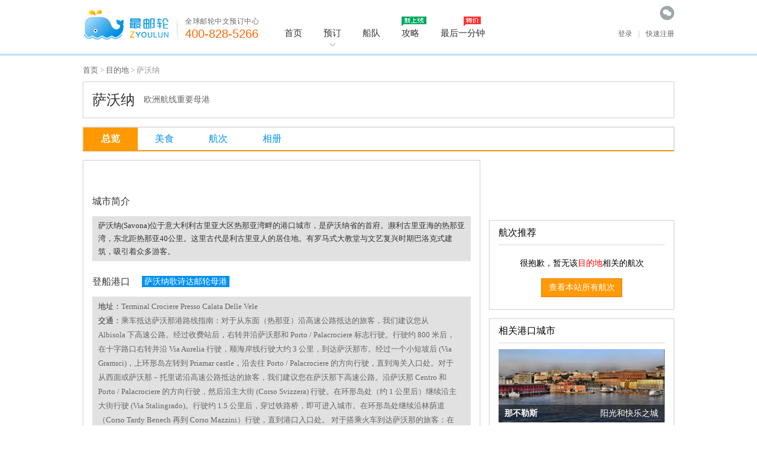

--- FILE ---
content_type: text/html; charset=UTF-8
request_url: https://go.zyoulun.com/c/savona/
body_size: 21531
content:
<!DOCTYPE HTML>
<html>
<head>
	<meta charset="utf-8" />
	<title>远洋航线_邮轮港口城市萨沃纳_景点_美食_购物介绍 - 最邮轮旅行网</title>
	<meta name="keywords" content="邮轮港口城市,萨沃纳,萨沃纳景点,美食,购物,远洋航线邮轮旅游,邮轮"/>
	<meta name="description" content="萨沃纳(Savona)位于意大利利古里亚大区热那亚湾畔的港口城市，是萨沃纳省的首府。濒利古里亚海的热那亚湾，东北距热那亚40公里。这里古代是利古里亚人的居住地。..." />
	<meta name="author" content="最邮轮旅行网" />
	<meta name="copyright" content="" />
	<meta property="qc:admins" content="2352732362621754566375" />
	<meta name="baidu-site-verification" content="ScBqGZr7tT" />
	<link rel="stylesheet" href="https://www.zyoulun.com/min/serve?cf=themes/zyoulun/css/reset-min.css,themes/zyoulun/css/common.css&g=b4da89a40bf162003b59d622bb6c9981&lm=1682519154">
	<link rel="stylesheet" href="https://www.zyoulun.com/min/serve?cf=themes/zyoulun/css/city.css,themes/zyoulun/plugins/side_tools/side_tools.css&g=b13942646cc3555b9f9fb0a6dfb8ca09&lm=1700639002">
	<script type="text/javascript" src="https://www.zyoulun.com/min/serve?cf=themes/zyoulun/js/jquery-1.8.3.js,themes/zyoulun/js/classification.js&g=3714541959d60be010c5b549c4c0a995&lm=1682518610"></script>
	<script type="text/javascript" src="https://www.zyoulun.com/min/serve?cf=themes/zyoulun/js/template-simple.js,themes/zyoulun/plugins/side_tools/side_tools.js&g=810fd1ebea2c36a33f28ddaa30d95dba&lm=1682519150"></script>
<script>
var _hmt = _hmt || [];
(function() {
  var hm = document.createElement("script");
  hm.src = "//hm.baidu.com/hm.js?76f9556c44064b71efc11c0e2220c5ad";
  var s = document.getElementsByTagName("script")[0];
  s.parentNode.insertBefore(hm, s);
})();
</script>
<!--<script>-->
<!--(function(b,a,e,h,f,c,g,s){b[h]=b[h]||function(){(b[h].c=b[h].c||[]).push(arguments)};-->
<!--b[h].s=!!c;g=a.getElementsByTagName(e)[0];s=a.createElement(e);-->
<!--s.src="//s.union.360.cn/"+f+".js";s.defer=!0;s.async=!0;g.parentNode.insertBefore(s,g)-->
<!--})(window,document,"script","_qha",230822,false);-->
<!--</script>-->
</head>
<body>
<div class="header_w">
	<div class="header w1000 cf">		<a href="https://www.zyoulun.com/" class="logo" title="最邮轮旅行网"></a>
		<dl class="topInfo">
			<dd>全球邮轮中文预订中心</dd>
			<dt>400-828-5266</dt>
		</dl>
		<ul class="main_nav">
			<li><a href="https://www.zyoulun.com/" class="nav_link">首页</a></li>
			<li class="li_has_sub">
			<a href="https://www.zyoulun.com/products" class="sub_arrow nav_link">预订</a>
			<div class="tour_sub_w" style="left:-500px;">
				<div class="tour_sub_mask"></div>
				<div class="tour_sub_main cf">
					<div class="tour_sub_box tour_sub_box_1">
						<dl>
							<dt class="tour_sub_type1"><em></em><span>按目的地</span></dt>
							<dd>
								<ul class="tour_sub_ul_main cf">
									<li><a href="https://www.zyoulun.com/products/changjiangsanxia-0-0-0">长江三峡<em class="inline-hot"></em></a></li>
									<li><a href="https://www.zyoulun.com/products/rihan-0-0-0">日韩<em class="inline-hot"></em></a></li>
									<li><a href="https://www.zyoulun.com/products/gangao-0-0-0">港澳</a></li>
									<li><a href="https://www.zyoulun.com/products/dongnanya-0-0-0">东南亚<em class="inline-hot"></em></a></li>
									<li><a href="https://www.zyoulun.com/products/aoxin-0-0-0">澳新</a></li>
									<li><a href="https://www.zyoulun.com/products/ouzhou-0-0-0">欧洲</a></li>
									<li><a href="https://www.zyoulun.com/products/meizhou-0-0-0">美洲</a></li>
									<li><a href="https://www.zyoulun.com/products/zhongdongfei-0-0-0">中东非</a></li>
									<li><a href="https://www.zyoulun.com/products/jidi-0-0-0">极地</a></li>
									<li><a href="https://www.zyoulun.com/products/yuanyang-0-0-0">远洋</a></li>
									<li><a href="https://www.zyoulun.com/products/huanqiu-0-0-0">环球</a></li>
									<li><a href="https://www.zyoulun.com/products/xisha-0-0-0">西沙</a></li>
								</ul>
							</dd>
						</dl>
						<ul class="tour_sub_ul_sub cf">
							<li><a href="https://www.zyoulun.com/c/jeju/voyages/">济州岛</a></li>
							<li><a href="https://www.zyoulun.com/c/okinawa/voyages/">冲绳<em class="inline-hot"></em></a></li>
							<li><a href="https://www.zyoulun.com/c/naha/voyages/">那霸</a></li>
							<li><a href="https://www.zyoulun.com/c/miyako-islands/voyages/">宫古岛</a></li>
							<li><a href="https://www.zyoulun.com/c/singapore/voyages/">新加坡</a></li>
							<li><a href="https://www.zyoulun.com/c/miami/voyages/">迈阿密</a></li>
							<li><a href="https://www.zyoulun.com/c/roma/voyages/">罗马</a></li>
							<li><a href="https://www.zyoulun.com/c/dubai/voyages/">迪拜</a></li>
						</ul>
					</div>
					<div class="tour_sub_box tour_sub_box_2">
						<dl>
							<dt class="tour_sub_type2"><em></em><span>出发时间</span></dt>
							<dd>
								<ul class="tour_sub_ul_main cf">
																		<li><a href="https://www.zyoulun.com/products/range/20260101-20260131">1月</a></li>
																		<li><a href="https://www.zyoulun.com/products/range/20260201-20260228">2月</a></li>
																		<li><a href="https://www.zyoulun.com/products/range/20260301-20260331">3月</a></li>
																		<li><a href="https://www.zyoulun.com/products/range/20260401-20260430">4月</a></li>
																		<li><a href="https://www.zyoulun.com/products/range/20260501-20260531">5月</a></li>
																		<li><a href="https://www.zyoulun.com/products/range/20260601-20260630">6月</a></li>
																		<li><a href="https://www.zyoulun.com/products/range/20260701-20260731">7月</a></li>
																		<li><a href="https://www.zyoulun.com/products/range/20260801-20260831">8月</a></li>
																		<li><a href="https://www.zyoulun.com/products/range/20260901-20260930">9月</a></li>
																		<li><a href="https://www.zyoulun.com/products/range/20261001-20261031">10月</a></li>
																		<li><a href="https://www.zyoulun.com/products/range/20261101-20261130">11月</a></li>
																		<li><a href="https://www.zyoulun.com/products/range/20261201-20261231">12月</a></li>
																	</ul>
							</dd>
						</dl>
						<ul class="tour_sub_ul_sub cf">
							<li><a href="https://www.zyoulun.com/products/range/20231223-20231225">圣诞航次</a></li>
							<li><a href="https://www.zyoulun.com/products/range/20231230-20240105">元旦航次</a></li>
							<li><a href="https://www.zyoulun.com/products/range/20240208-20240220">春节航次</a></li>
							<li><a href="https://www.zyoulun.com/products/range/20240429-20240505">五一航次</a></li>
							<li><a href="https://www.zyoulun.com/products/range/20240701-20240901">暑期航次</a></li>
						</ul>
					</div>
					<div class="tour_sub_box tour_sub_box_last">
						<dl>
							<dt class="tour_sub_type3"><em></em><span>邮轮公司</span></dt>
							<dd>
								<ul class="tour_sub_ul_main cf">
									<li><a href="https://www.zyoulun.com/products/0-0-0-10147">爱达邮轮</a></li>
									<li class="odd"><a href="https://www.zyoulun.com/products/0-0-0-10111">皇家加勒比</a></li>
									<li><a href="https://www.zyoulun.com/products/0-0-0-10121">地中海邮轮</a></li>
									<li class="odd"><a href="https://www.zyoulun.com/products/0-0-0-10146">招商维京游轮</a></li>
									<li><a href="https://www.zyoulun.com/products/0-0-0-10154">东方国际邮轮</a></li>
									<li class="odd"><a href="https://www.zyoulun.com/products/0-0-0-10150">名胜世界邮轮</a></li>
									<li><a href="https://www.zyoulun.com/products/0-0-0-10137">世纪邮轮</a></li>
									<li class="odd"><a href="https://www.zyoulun.com/products/0-0-0-10104">公主邮轮</a></li>
									<li><a href="https://www.zyoulun.com/products/0-0-0-10105">荷美邮轮</a></li>
									<li class="odd"><a href="https://www.zyoulun.com/products/0-0-0-10103">冠达邮轮</a></li>
								</ul>
							</dd>
						</dl>
						<ul class="tour_sub_ul_sub cf">
							<li><a href="https://www.zyoulun.com/products/0-0-0-10121-20257">荣耀号<em class="inline-hot"></em></a></li>
							<li><a href="https://www.zyoulun.com/products/0-0-0-10111-20244">海洋光谱号</a></li>
							<li><a href="https://www.zyoulun.com/products/0-0-0-10147-20328">魔都号</a></li>
							<li><a href="https://www.zyoulun.com/products/0-0-0-10146-20309">伊敦号<em class="inline-hot"></em></a></li>
							<li><a href="https://www.zyoulun.com/products/0-0-0-10147-20031">地中海号<em class="inline-hot"></em></a></li>
							<li><a href="https://www.zyoulun.com/products/0-0-0-10154-20335">梦想号</a></li>
							<li><a href="https://www.zyoulun.com/products/0-0-0-10148-20310">蓝梦之星号<em class="inline-hot"></em></a></li>
							<li><a href="https://www.zyoulun.com/products/0-0-0-10111-20316">海洋标志号<em class="inline-hot"></em></a></li>
							<li><a href="https://www.zyoulun.com/products/0-0-0-10150-20317">名胜世界一号</a></li>
							<li><a href="https://www.zyoulun.com/products/0-0-0-10137-20320">世纪绿洲号</a></li>
						</ul>
					</div>
				</div>
			</div>
			</li>
			<li><a href="https://www.zyoulun.com/cruise-lines" class="nav_link">船队</a></li>
			<li><a href="http://go.zyoulun.com" class="nav_link">攻略</a><span class="new">新上线</span></li>
			<li><a href="https://www.zyoulun.com/last-minute" class="nav_link">最后一分钟</a><span class="hot">特价</span></li>
			<li class="li_has_sub">
			<!--<a class="sub_arrow nav_link">优惠活动</a><span class="re" style="right:18px;">热门</span>-->
			<div class="tour_sub_w2" style="left:-100px;">
				<div class="tour_sub_mask"></div>
				<div class="tour_sub_main2 cf">
				<ul class="yh_ul">
					<li><a href="https://www.zyoulun.com/sale/redenvelope" class="yh1"></a></li>
					<li><a href="https://www.zyoulun.com/sale/youjifanxian" class="yh2"></a></li>
					<li><a href="https://www.zyoulun.com/sale/invitation" class="yh3"></a></li>
					<li><a href="https://www.zyoulun.com/sale/experience" class="yh4"></a></li>
				</ul>
				</div>
			</div>
			</li>
		</ul>
		<ul class="top_r_nav">

						<li><a href="https://www.zyoulun.com/account/login">登录</a></li>
			<li class="division">|</li>
			<li><a href="https://www.zyoulun.com/account/register">快速注册</a></li>
					</ul>
		<div class="top_media">
		<!--<a href="http://wpa.qq.com/msgrd?v=3&uin=&lt;!&ndash;{$onlineQQ_num1}&ndash;&gt;&site=zyoulun.com&menu=yes" target="_blank" class="top_service"><b></b><span>客服</span></a>-->

		<a class="cweixin">
		<span style="display: none;">
			<div class="cweixin_arrow_w">
				<div class="cweixin_arrow_main"></div>
				<div class="cweixin_arrow_mask"></div>
			</div>
			<img src="https://www.zyoulun.com/themes/zyoulun/img/weixin.png?v=1" alt="最邮轮旅行网">
		</span>
		</a>
		<!--<a href="http://weibo.com/zyoulun" target="_blank" class="cweibo"></a>-->
		</div>
	</div>
</div>


<!-- main begin -->
	
<div class="main_w">
<div class="main">

<div class="breadcrumb">
	<a href="/">首页</a> &gt; <a href="/destinations">目的地</a>
		&gt; 萨沃纳	</div>
<div class="company_name_w shadow cf">
	<div class="company_name">萨沃纳</div>
	<div class="company_name_en">欧洲航线重要母港</div>
</div>
<div class="f_nav_w shadow" id="f_nav_w">
	<div class="f_nav cf" id="f_nav">
		<ul id="f_nav_ul" class="f_l shadow">
			<li><a href="/c/savona/" class="active">总览</a></li>
												<li><a href="/c/savona/foods/" class="">美食</a></li>
									<li><a href="/c/savona/voyages/" class="">航次</a></li>
			<li><a href="/c/savona/albums/" class="">相册</a></li>
		</ul>
	</div>
</div>


<div class="company_wrapper cf">
	<div class="company_main shadow">
		<img src="http://img.zyoulun.com/uploads/images/2014/04/26/672dc771e3fa1d123cba775f5a92cd28.jpg" class="main_pic" alt="">
		<div class="intro_c mt_15">
			<div class="side_box_title_w cf">
				<div class="side_box_title f_l">城市简介</div>
			</div>
			<div class="intro_c_con dd_bg">
				萨沃纳(Savona)位于意大利利古里亚大区热那亚湾畔的港口城市，是萨沃纳省的首府。濒利古里亚海的热那亚湾，东北距热那亚40公里。这里古代是利古里亚人的居住地。有罗马式大教堂与文艺复兴时期巴洛克式建筑，吸引着众多游客。 
							</div>
		</div>
				<div class="mt_15 cf">
			<div class="side_box_title_w cf">
				<div class="side_box_title f_l">登船港口</div>
				<div class="f_l">
				<ul class="destination_list cf">
						
					<li><a href="javascript:void(0)" class="active">萨沃纳歌诗达邮轮母港</a></li>
									</ul>
				</div>
			</div>
			<div id="seaport_sw_w">
				
			<div id="seaport_add_11" class="dd_bg seaport_sw active">
				<dl class="bcity2">
					<dd><span>地址：</span>Terminal Crociere Presso Calata Delle Vele</dd>
				</dl>
				<dl class="bcity2">
					<dd><span>交通：</span>乘车抵达萨沃那港路线指南：对于从东面（热那亚）沿高速公路抵达的旅客，我们建议您从 Albisola 下高速公路。经过收费站后，右转并沿萨沃那和 Porto / Palacrociere 标志行驶。行驶约 800 米后，在十字路口右转并沿 Via Aurelia 行驶，顺海岸线行驶大约 3 公里，到达萨沃那市。经过一个小短坡后 (Via Gramsci)，上环形岛左转到 Priamar castle，沿去往 Porto / Palacrociere 的方向行驶，直到海关入口处。对于从西面或萨沃那－托里诺沿高速公路抵达的旅客，我们建议您在萨沃那下高速公路。沿萨沃那 Centro 和 Porto / Palacrociere 的方向行驶，然后沿主大街 (Corso Svizzera) 行驶。在环形岛处（约 1 公里后）继续沿主大街行驶 (Via Stalingrado)。行驶约 1.5 公里后，穿过铁路桥，即可进入城市。在环形岛处继续沿林荫道（Corso Tardy Benech 再到 Corso Mazzini）行驶，直到港口入口处。 对于搭乘火车到达萨沃那的旅客：在萨沃那火车站下车。从此处搭乘出租车（车费约 15 欧元）约 10 分钟即可到达港口。</dd>
				</dl>
							</div>
						</div>
		</div>
								<div class="side_box_title_w cf">
			<div class="side_box_title f_l">推荐美食</div>
			<a href="/c/savona/foods/" target="_blank" class="zblue f_r">更多</a>
		</div>
		<div class="dd_bg">
			由于紧邻大海，萨沃纳的食物深受其影响，海鲜食物丰富，意式番茄海鲜汤（Ciuppin）和意式炖鱼酱（Buridda）都是当地人餐桌上的常客。
		</div>
		<ul class="ship_list cf">
				
			<li><a href="/c/savona/food/43" target="_blank"><img src="https://img.zyoulun.com/uploads/images/2014/03/31/0a55b1cec58bd4472bdfe08832f33a18.jpg" alt="潘多尔切">潘多尔切</a></li>
				
			<li><a href="/c/savona/food/44" target="_blank"><img src="https://img.zyoulun.com/uploads/images/2014/03/31/1ff202758c032a5bb73d8ec9a0081ffa.jpg" alt="阿玛莱蒂">阿玛莱蒂</a></li>
					</ul>
				
	</div>

	<div class="rs_con">
	<a href="https://www.zyoulun.com/sale/youjifanxian" target="_blank" class="side_pic mb_15"><img src="http://img.zyoulun.com/static/banner/wd.jpg" style="width:313px;"  alt=""></a>
<a href="https://www.zyoulun.com/sale/invitation" target="_blank" class="side_pic mb_15"><img src="http://img.zyoulun.com/static/banner/fx.jpg" style="width:313px;"  alt=""></a>
<a href="https://www.zyoulun.com/sale/redenvelope" target="_blank" class="side_pic mb_15"><img src="http://img.zyoulun.com/static/banner/hb.jpg" style="width:313px;"  alt=""></a>

<div class="company_side_box shadow">
		<div class="company_side_name_w"><div class="company_side_name">航次推荐</div></div>
				<div class="no_voyage_tip">
			<p>很抱歉，暂无该<span class="zred">目的地</span>相关的航次</p>
			<a href="https://www.zyoulun.com/products" target="_blank" class="no_voyage_link">查看本站所有航次</a>
		</div>
		
		

	</div>


	
		<div class="company_side_box shadow mt_15">
		<div class="company_side_name_w"><div class="company_side_name">相关港口城市</div></div>

		<div class="line_intro">
		<ol>
						<li>
			<a href="/c/naples/" target="_blank">
			<img src="https://img.zyoulun.com/uploads/images/2014/04/26/e75e10a5b36a73346bf4fdaeed9030cf.jpg" alt="那不勒斯 阳光和快乐之城">
			<span class="dmask"></span>
			<dl>
				<dt>那不勒斯</dt>
				<dd>阳光和快乐之城</dd>
			</dl>
			</a>
			</li>
						<li>
			<a href="/c/venice/" target="_blank">
			<img src="https://img.zyoulun.com/uploads/images/2014/04/26/ee2252fa2a34a662bacef1a7134fbe5f.jpg" alt="威尼斯 水上都市">
			<span class="dmask"></span>
			<dl>
				<dt>威尼斯</dt>
				<dd>水上都市</dd>
			</dl>
			</a>
			</li>
						<li>
			<a href="/c/trieste/" target="_blank">
			<img src="https://img.zyoulun.com/uploads/images/2016/11/07/f93168d0da251cdaad778698cd130eb5.jpg" alt="的里雅斯特 中欧“大熔炉”">
			<span class="dmask"></span>
			<dl>
				<dt>的里雅斯特</dt>
				<dd>中欧“大熔炉”</dd>
			</dl>
			</a>
			</li>
						
		</ol>
		</div>
	<a href="/destinations/" target="_blank" class="detail">查看更多</a>
	</div>

	
	</div>


	
</div>

</div>
</div>


<script type="text/javascript" src="/min/serve?cf=themes/zyoulun/js/common_calendar.js,themes/zyoulun/js/common.js&g=e65b4b93a7dc3d362fd4f108706b459c&lm=1682518610"></script>

<script type="text/javascript">
	$(function(){
		var aArr = $('.destination_list li a');
		aArr.each(function(i){
			var index = i;
			$(this).click(function(){
				aArr.removeClass('active');
				$(this).addClass('active');

				$('.seaport_sw').removeClass('active');
				$('.seaport_sw').eq(index).addClass('active');
			});
		});
	});
</script>

<div class="footer_w">
	<div class="footer cf">
		<div class="ft_dl_auto">
			<a href="https://www.zyoulun.com/about-us#about" target="_blank">关于最邮轮</a>
			<span>|</span>
			<a href="https://www.zyoulun.com/about-us#contact" target="_blank">联系我们</a>
			<span>|</span>
			<a href="https://www.zyoulun.com/about-us#qualifications" target="_blank">旅游度假资质</a>
			<span>|</span>
			<a href="https://www.zyoulun.com/about-us#payment" target="_blank">付款方式说明</a>
			<span>|</span>
			<a href="https://www.zyoulun.com/user-agreement">用户协议</a>
			<span>|</span>
			<a href="https://www.zyoulun.com/privacy">隐私保护</a>
			<span>|</span>
			<a href="https://www.zyoulun.com/duty">免责声明</a>
			<span>|</span>
			<a href="https://www.zyoulun.com/help">帮助中心</a>
			<span>|</span>
			<a href="https://www.zyoulun.com/sitemap">网站地图</a>
			<span>|</span>
			<a href="https://www.zyoulun.com/about-us#contact">投诉建议</a>
			<span>|</span>
			<a href="https://www.zyoulun.com/links">友情链接</a>
			<span>|</span>
			<a href="https://www.zyoulun.com/job">加入我们</a>
		</div>
	</div>
	<dl class="friend_link friend_link_w2 cf">
		<dd>
			<ul class="cf">
								<li><a href="http://go.zyoulun.com/" target="_blank">邮轮攻略</a></li>
								<li><a href="http://go.zyoulun.com/youji/" target="_blank">邮轮游记</a></li>
								<li><a href="http://youlun.hwtrip.com/" target="_blank">邮轮旅游网</a></li>
								<li><a href="http://jipiao.lvping.com/" target="_blank">特价机票</a></li>
								<li><a href="http://gp.dafustudio.com/" target="_blank">三亚旅游跟拍</a></li>
								<li><a href="http://www.516lyw.com/" target="_blank">徐州悦游网</a></li>
								<li><a href="http://www.changfeivisa.com/" target="_blank">出国签证</a></li>
								<li><a href="http://cn.toursforfun.com/cruise-tour-alaska/" target="_blank">阿拉斯加邮轮旅游</a></li>
								<li><a href="http://shenzhen.kuyiso.com/lvyou/" target="_blank">深圳旅游</a></li>
								<li><a href="http://xian.lvyou114.com/" target="_blank">西安旅游</a></li>
								<li><a href="http://www.jt12345.com/" target="_blank">世纪交通网</a></li>
								<li><a href="http://www.fireflytrip.com/sanxia/" target="_blank">重庆三峡旅游</a></li>
								<li><a href="http://www.zuzuche.com/guide/10158/" target="_blank">美国租车攻略</a></li>
								<li><a href="http://www.at008.com/" target="_blank">小猪佩奇下载</a></li>
								<li><a href="http://www.gxlxs2008.com/" target="_blank">南宁旅行社</a></li>
								<li><a href="http://www.guolv.com/shouer/" target="_blank">首尔旅游</a></li>
								<li><a href="http://www.oldtrip.cn/" target="_blank">夕阳红旅游</a></li>
							</ul>
		</dd>
	</dl>
	<div class="footer_info w1000">
		<ul>
			<li>网站备案号：<a rel="nofollow" href="https://beian.miit.gov.cn" target="_blank">沪ICP备2025145477号-3</a></li>
			<li><a rel="nofollow" href="/qualifications" target="_blank">悠哉时光旅游（上海）有限公司 旅行社业务经营许可证编号：L-SH-CJ100070</a></li>
			<li>Copyright©2014-2025 | <a href="https://www.zyoulun.com/">最邮轮旅行网</a> | <a href="https://www.zyoulun.com/">ZYOULUN.COM</a> | All Rights Reserved</li>
		</ul>
	</div>
</div>
</body></html>


--- FILE ---
content_type: text/css; charset=utf-8
request_url: https://www.zyoulun.com/min/serve?cf=themes/zyoulun/css/reset-min.css,themes/zyoulun/css/common.css&g=b4da89a40bf162003b59d622bb6c9981&lm=1682519154
body_size: 4024
content:
body,h1,h2,h3,h4,h5,h6,hr,p,blockquote,dl,dt,dd,ul,ol,li,pre,form,fieldset,legend,button,input,textarea,th,td{margin:0;padding:0;}body,button,input,select,textarea{font:13px/1.5 Microsoft Yahei,arial,tahoma,\5b8b\4f53,sans-serif;}h1,h2,h3,h4,h5,h6{font-size:100%;}address,cite,dfn,em,var{font-style:normal;}code,kbd,pre,samp{font-family:courier new,courier,monospace;}small{font-size:12px;}ul,ol{list-style:none;}a{text-decoration:none;}a:hover{text-decoration:underline;}sup{vertical-align:text-top;}sub{vertical-align:text-bottom;}legend{color:#000;}fieldset,img{border:0;}button,input,select,textarea{font-size:100%;}table{border-collapse:collapse;border-spacing:0;}article,aside,details,figcaption,figure,footer,header,hgroup,menu,nav,section,summary,time,mark,audio,video{display:block;margin:0;padding:0;}mark{background:#ff0;}.cf:before,.cf:after{content:"";display:table;}.cf:after{clear:both;}.cf{zoom:1;}.clr{clear:both;font-size:0;height:0;line-height:0;overflow:hidden;}.top_nav_w{background:#f2f2f2}.top_nav{width:1000px;height:30px;line-height:30px;margin:0
auto}.welcome{color:#999;margin-right:5px}.top_nav_l{float:left;padding-top:2px}.top_nav_l
li{float:left;line-height:24px}.top_nav_l li
a{color:#666}.top_nav_l li a:hover{text-decoration:none;color:#f60}.top_nav_r{float:right;padding-top:2px}.top_nav_r
li{float:left;line-height:24px}.top_nav_r
li.division{margin:0
10px;color:#ccc}.top_nav_r li
a{color:#666;display:block}.top_nav_r li a:hover{color:#f60;text-decoration:none}.top_nav_r li.cweibo
a{padding-left:22px;background:url(/themes/zyoulun/img/combo2.png) no-repeat scroll 0 -18px}.top_nav_r
li.cweixin{position:relative;z-index:100}.top_nav_r li.cweixin
a{padding-left:20px;background:url(/themes/zyoulun/img/combo2.png) no-repeat scroll 0 5px}.top_nav_r li.cweixin
span{display:none;background:#FFFEFA;border:1px
solid #f90;position:absolute;width:100px;height:100px;left:0;top:30px;z-index:10}.top_nav_r li.cweixin
.cweixin_arrow_w{width:89px;height:10px;position:absolute;left:0;top:-10px}.top_nav_r li.cweixin
.cweixin_arrow_main{position:absolute;left:42px;top:-1px;_top:0;width:0;height:0;font-size:0;border-width:5px;border-style:dashed dashed solid dashed;border-color:transparent transparent #FFB33F transparent}.top_nav_r li.cweixin
.cweixin_arrow_mask{position:absolute;left:42px;top:0;_top:1px;width:0;height:0;font-size:0;border-width:5px;border-style:dashed dashed solid dashed;border-color:transparent transparent #FFF transparent}.top_nav_r li.cweixin .cweixin span
img{vertical-align:top}.sub_nav{padding:12px
0px;margin-bottom:20px;background:#fff;overflow:hidden;border-bottom:1px solid #dfe6ee}.sub_nav
a{display:block;position:relative;float:left;text-align:center;height:32px;line-height:32px;width:130px;font-size:14px;color:#333;margin-right:10px}.sub_nav a:hover{background:#fcfcfc}.sub_nav
a.li_sel{background:#f60;color:white;border-radius:2px}.sub_nav a.li_sel:hover{background:#f60;color:white;border-radius:2px}.member_op
em.em_arrow{color:#999;float:left;display:block;width:8px;height:24px;background:url(/themes/zyoulun/img/head/arrow_down_s.png) no-repeat center center}.member_op:hover
em.em_arrow{background:url(/themes/zyoulun/img/head/arrow_up_s.png) no-repeat center center}.member_op
em.em_name{float:left;margin-right:2px}.member_op{position:relative;z-index:5}.member_op
span{display:none;background:#fff;border:1px
solid #ccc;border-top:2px solid #f60;position:absolute;width:70px;left:-5px;top:32px;padding:5px
0}.member_op span ul,.member_op span ul
li{width:100%}.member_op span ul li
a{white-space:nowrap;display:block;width:100%;text-align:center}.member_op
.cop_arrow_w{width:89px;height:10px;position:absolute;left:0;top:-10px}.member_op
.cop_arrow_main{position:absolute;left:30px;top:-2px;_top:-1px;width:0;height:0;font-size:0;border-width:5px;border-style:dashed dashed solid dashed;border-color:transparent transparent #f60 transparent}.member_op
.cop_arrow_mask{position:absolute;left:30px;top:0;_top:1px;width:0;height:0;font-size:0;border-width:5px;border-style:dashed dashed solid dashed;border-color:transparent transparent #FFF transparent}.top_media a,.tour_sub_box dt em,.inline-hot,.top_media .top_service
b{background-image:url(/themes/zyoulun/img/head/head_icon.png?v=1);background-repeat:no-repeat;background-attachment:scroll}.top_note{height:36px;line-height:36px;background-color:#CC0001;margin:0px
auto;font-size:14px;color:#ffc;text-align:center}.header_w{padding:15px
0 0;border-bottom:3px solid #C0E0FF;position:relative;z-index:15}.header{position:relative}.logo{display:block;width:161px;height:54px;float:left;margin-right:12px;background:url(/themes/zyoulun/img/head/logo.png?v=1) no-repeat 0 0}.w1000
.topInfo{margin-right:25px}.topInfo{float:left;padding-top:12px;margin-right:40px}.topInfo
dt{color:#f60;font-size:20px;font-family:Arial;line-height:24px}.topInfo
dd{color:#666;font-size:12px;letter-spacing:0.5px;line-height:18px}.main_nav{float:left;padding:21px
0 0 0}.main_nav
li{float:left;position:relative;display:block}.w1000 .main_nav li
a.nav_link{padding:0
18px}.main_nav li
a.nav_link{font-size:15px;padding:0
28px;display:block;color:#333;line-height:40px;height:55px;border-radius:5px 5px 0 0;text-decoration:none;float:left;text-align:center}.main_nav li a.nav_link:hover{color:#f60}.main_nav li.li_has_sub
.sub_arrow{border-radius:5px 5px 0 0;height:55px;background:url(/themes/zyoulun/img/head/arrow_down.png) no-repeat center 37px}.main_nav
li.li_has_sub{padding-bottom:0}.main_nav
li.li_has_sub_hover{border-radius:5px 5px 0 0}.main_nav li.li_has_sub_hover
.sub_arrow{color:#f60;background:url(/themes/zyoulun/img/head/arrow_up.png) no-repeat center 37px}.main_nav li a:hover{text-decoration:none}.hot,.free,.re,.new{background-image:url(/themes/zyoulun/img/icon_red1.png?v=1);background-repeat:no-repeat;background-attachment:scroll;display:block;width:29px;text-indent:-100px;overflow:hidden;height:16px;position:absolute;top:-8px;right:25px}.free{background-position:0 0}.hot{background-position:-37px 0}.re{background-position:-73px 0}.new{background-position:-108px 0;width:44px;right:5px}.yh_ul{width:300px;overflow:hidden;_zoom:1}.yh_ul
li{height:76px;float:left}.yh_ul li
a{display:block;width:300px;height:75px;float:left;background-image:url(http://img.zyoulun.com/static/youhui/yhnav_bg.png?v=3);background-attachment:scroll;background-repeat:no-repeat;border-bottom:1px dotted #ccc}.yh_ul li
a.yh1{background-position:0 0}.yh_ul li a.yh1:hover{background-position:-300px 0}.yh_ul li
a.yh2{background-position:0 -75px}.yh_ul li a.yh2:hover{background-position:-300px -75px}.yh_ul li
a.yh3{background-position:0 -150px}.yh_ul li a.yh3:hover{background-position:-300px -150px}.yh_ul li
a.yh4{background-position:0 -225px;border-bottom:none}.yh_ul li a.yh4:hover{background-position:-300px -225px;border-bottom:none}.top_media{position:absolute;right:0;top:-5px;z-index:10}.top_media
a{display:block;width:24px;height:24px;margin-left:10px;float:left}.top_media
a.cweixin{background-position:0 0}.top_media a.cweixin:hover{background-position:0 -25px}.top_media
a.cweibo{background-position:-27px 0}.top_media a.cweibo:hover{background-position:-27px -25px}.top_media
.cweixin{position:relative}.top_media .cweixin
span{display:none;background:#FFFEFA;border:1px
solid #f90;position:absolute;left:-35px;top:32px}.top_media
.cweixin_arrow_w{width:89px;height:10px;position:absolute;left:0;top:-10px}.top_media
.cweixin_arrow_main{position:absolute;left:42px;top:-1px;_top:0;width:0;height:0;font-size:0;border-width:5px;border-style:dashed dashed solid dashed;border-color:transparent transparent #FFB33F transparent}.top_media
.cweixin_arrow_mask{position:absolute;left:42px;top:0;_top:1px;width:0;height:0;font-size:0;border-width:5px;border-style:dashed dashed solid dashed;border-color:transparent transparent #FFF transparent}.top_media .cweixin span
img{vertical-align:top}.top_media
.top_service{width:auto;height:22px;padding:0
8px;cursor:pointer;border-radius:12px;font-size:12px;color:#39f;text-decoration:none;line-height:22px;float:left;border:1px
solid #9cf;background:none;white-space:nowrap}.top_media .top_service
b{float:left;display:block;width:15px;height:16px;background-position:0 -81px;margin-top:3px;margin-right:5px}.top_media .top_service
span{float:left}.top_media .top_service:hover{text-decoration:none;border:1px
solid #f60;color:#f60}.top_r_nav{float:right;margin-top:30px}.top_r_nav
li{float:left;line-height:24px;font-size:12px}.top_r_nav li
a{color:#666;float:left;text-decoration:none}.top_r_nav li a:hover{color:#f60}.top_r_nav
li.division{margin:0
10px;color:#ccc}.inline-hot{display:inline-block;vertical-align:top;width:11px;height:11px;position:relative;left:2px;top:0;background-position:-67px 0}.tour_sub_w{width:1190px;height:270px;top:55px;position:absolute;box-shadow:2px 2px 3px rgba(0,0,0,0.1);display:none}.tour_sub_w2{width:302px;height:307px;top:55px;position:absolute;box-shadow:2px 2px 3px rgba(0, 0, 0, 0.1);display:none}.w1000
.tour_sub_mask{filter:alpha(opacity=100);-moz-opacity:1;-khtml-opacity:1;opacity:1}.tour_sub_mask{width:100%;height:100%;background:#fff;filter:alpha(opacity=95);-moz-opacity:0.95;-khtml-opacity:0.95;opacity:0.95}.w1000
.tour_sub_main{border:1px
solid #ccc;border-top:3px solid #FC6}.tour_sub_main{width:1188px;height:267px;position:absolute;left:0;top:0;border:1px
solid #efefef;border-top:3px solid #FC6}.w1000
.tour_sub_main2{border:1px
solid #ccc;border-top:3px solid #FC6}.tour_sub_main2{width:300px;position:absolute;left:0;top:0;border:1px
solid #efefef;border-top:3px solid #FC6}.tour_sub_box{height:267px;border-right:1px solid #ddd;float:left}.tour_sub_box
dl{height:172px;padding:20px
0 0 25px}.tour_sub_box
dt{float:left;color:#333;line-height:24px;height:24px;font-size:14px}.tour_sub_box dt
em{display:block;float:left;width:24px;height:24px;margin-right:5px}.tour_sub_box dt
span{float:left}.tour_sub_box
dd{float:right}.tour_sub_type1
em{background-position:0 -50px}.tour_sub_type2
em{background-position:-27px -50px}.tour_sub_type3
em{background-position:-54px -50px}.tour_sub_ul_main
li{float:left;padding-bottom:0}.tour_sub_ul_main li
a{display:block;color:#666;font-size:14px;line-height:26px;position:relative}.tour_sub_ul_main li a:hover{color:#f60}.tour_sub_ul_sub{height:60px;padding:15px
0 0 54px;background:#f5f5f5;overflow:hidden}.tour_sub_ul_sub
li{float:left;padding-bottom:0;margin-right:15px}.tour_sub_ul_sub li
a{display:block;float:left;color:#666;font-size:14px;line-height:24px;position:relative;white-space:nowrap}.tour_sub_ul_sub li a:hover{color:#f60}.tour_sub_box_1{width:345px}.tour_sub_box_2{width:345px}.tour_sub_box_last{width:496px;border-right:none}.tour_sub_box_1
dd{width:200px}.tour_sub_box_2
dd{width:200px}.tour_sub_box_last
dd{width:350px}.tour_sub_box_1
.tour_sub_ul_sub{width:291px}.tour_sub_box_2
.tour_sub_ul_sub{width:291px}.tour_sub_box_last
.tour_sub_ul_sub{width:441px}.tour_sub_box_1 .tour_sub_ul_main
li{width:100px}.tour_sub_box_2 .tour_sub_ul_main
li{width:100px}.tour_sub_box_last .tour_sub_ul_main
li{width:175px}.w1000
.tour_sub_main{width:998px}.w1000
.tour_sub_w{width:1000px}.w1000
.tour_sub_box_last{width:396px}.w1000 .tour_sub_box_last
.tour_sub_ul_sub{width:341px}.w1000 .tour_sub_box_last
dd{width:250px}.w1000 .tour_sub_box_last .tour_sub_ul_main
li{width:150px}.w1000 .tour_sub_box_last .tour_sub_ul_main
li.odd{width:100px}.w1000
.tour_sub_box_1{width:305px}.w1000 .tour_sub_box_1
.tour_sub_ul_sub{width:251px}.w1000 .tour_sub_box_1
dd{width:160px}.w1000 .tour_sub_box_1 .tour_sub_ul_main
li{width:80px}.w1000
.tour_sub_box_2{width:295px}.w1000 .tour_sub_box_2
.tour_sub_ul_sub{width:241px}.w1000 .tour_sub_box_2
dd{width:150px}.w1000 .tour_sub_box_2 .tour_sub_ul_main
li{width:75px}.main{width:1000px;margin:0
auto;padding:15px
0 30px;position:relative;font-family:Microsoft Yahei}.main_width{padding:15px
0 30px;position:relative;font-family:Microsoft Yahei}.footer_w{background:#f7f7f7;padding:20px
0 30px;border-top:3px solid #C0E0FF}.footer{width:1000px;margin:0
auto}.ft_dl{margin-right:30px;line-height:24px}.ft_dl
dt{color:#999;float:left;margin-right:1em}.ft_dl
dd{float:left}.ft_dl
ul{float:left}.ft_dl ul
li{float:left;margin-right:8px;color:#999}.ft_dl dd li
a{color:#666;float:left;white-space:nowrap}.ft_dl_1
ul{_width:345px}.ft_dl_2
ul{_width:210px}.ft_dl_3
ul{_width:280px}.ft_dl_3{margin-right:0}.ft_dl_auto{text-align:center}.ft_dl_auto
span{color:#999;padding:0
5px}.ft_dl_auto
a{color:#666;white-space:nowrap}.footer_info{text-align:center;line-height:24px;padding-top:30px;width:1000px;margin:20px
auto 0;color:#bfbfbf}.footer_info
a{color:#bfbfbf}.zloading{position:absolute;left:0;top:0;min-width:1px;min-height:1px}.zloading_img{position:absolute;left:0;top:0;background-image:url(/themes/zyoulun/img/loading2.gif);background-repeat:no-repeat;background-position:center 300px}.zloading_bg{width:100%;height:100%;background:#fff;filter:alpha(opacity=1);-moz-opacity:0.01;-khtml-opacity:0.01;opacity:0.01}#msgbox{position:absolute;display:none;background:#FFFEFA;border:1px
solid #f90;width:200px;padding:10px;z-index:100}.bdshare-slide-button-box{z-index:10}.friend_link{width:1000px;line-height:24px;margin:20px
auto 0;padding-top:20px;border-top:1px solid #E4E4E4}.friend_link
dt{float:left;color:#999;margin-right:1em;white-space:nowrap}.friend_link
dd{float:left;width:880px}.friend_link dd
ul{width:880px}.friend_link dd ul
li{float:left;margin-right:1em}.friend_link dd ul li
a{color:#666;white-space:nowrap}.friend_link_w1{width:1190px}.friend_link_w1
dd{width:1120px}.friend_link_w1 dd
ul{width:1120px}.friend_link_w2 dd,.friend_link dd
ul{width:1000px}.pagination{margin:15px
0px;float:right;overflow:hidden}.pagination
li{display:block;float:left;min-width:34px;height:32px;line-height:32px;text-align:center;margin-left:4px;font-size:14px}.pagination li
a{display:block;color:#333;padding:0px
12px}.pagination li a:hover{background:#F2F6F9;color:#f60}.pagination
.now_page{background:#F2F6F9;color:#f60}.no_voyage_tip{text-align:center;padding:20px
0;font-size:14px;border-top:1px solid #d5d5d5}.main_w
.no_voyage_link{border:1px
solid #EC7D00;width:135px;height:30px;line-height:30px;font-size:14px;display:block;text-align:center;color:#fff;text-decoration:none;background:#FF9906;margin:0
auto;margin-top:15px}.main_w .no_voyage_link:hover{text-decoration:none;color:#fff;background:#f28f01}.header_w,.main_w,.footer_w{min-width:1000px}.w1000{width:1000px;margin:0
auto}.w2000{width:1190px;margin:0
auto}.f_l{float:left}.f_r{float:right}.zblue,a.zblue{color:#0091f0}.zyellow,a.zyellow{color:#f60}.zblack1,a.zblack1{color:#333}.zblack2,a.zblack2{color:#666}.zblack3,a.zblack3{color:#999}.zred,a.zred{color:#f00}.zgreen,a.zgreen{color:#008000}.shadow{box-shadow:0px 0px 3px rgba(0,0,0,0.1)}.block{display:block}.main_w a:hover{color:#f60;text-decoration:none}.zhidden{display:none}.mt_5{margin-top:5px}.mt_10{margin-top:10px}.mt_15{margin-top:15px}.mt_20{margin-top:20px}.mt_30{margin-top:30px}.mt_50{margin-top:50px}.mb_20{margin-bottom:20px}.mb_30{margin-bottom:30px}.mb_15{margin-bottom:15px}.mb_10{margin-bottom:10px}.pt_10{padding-top:10px}.pt_15{padding-top:15px}.pt_5{padding-top:5px}.pt_0{padding-top:0}.pl_0{padding-left:0}.pl_15{padding-left:15px}.pb_10{padding-bottom:10px}.mt_div10{margin-top:-10px}.mr5{margin-right:5px}.mr15{margin-right:15px}.mr20{margin-right:20px}.mr50{margin-right:50px}.mr60{margin-right:60px}.m0{margin:0}.bold{font-weight:bold}.text-left{text-align:left}.font14{font-size:14px}.font16{font-size:16px}.breadcrumb{color:#999;padding-bottom:10px}.breadcrumb
a{color:#666}.breadcrumb2{color:#999;padding-bottom:10px;padding-top:15px;width:1000px;margin:0
auto}.breadcrumb2
a{color:#666}.breadcrumb3{color:#666;padding-bottom:15px;font-size:12px;line-height:22px}.breadcrumb3
a{color:#999;float:left}.breadcrumb3
em{display:block;float:left;width:6px;height:10px;overflow:hidden;background-position:0 0;position:relative;top:7px;margin:0
8px;background:url(/themes/zyoulun/img/barrow.png) no-repeat 0 0}.breadcrumb4{color:#999;padding-bottom:10px;padding-top:15px;width:1190px;margin:0
auto}.breadcrumb4
a{color:#666}.side_pic{display:block}.side_pic
img{vertical-align:top}.trust_footer{display:block;height:100px;background:#92C4F7;cursor:pointer;text-decoration:none;color:#fff;font-size:14px;min-width:1190px}.trust_footer
ul{width:1190px;margin:0
auto;padding-top:13px;overflow:hidden;_zoom:1}.trust_footer ul
li{width:297px;float:left;text-align:center}.trust_footer ul li
b{display:block;position:relative;margin:0
auto;width:80px;height:50px;background-image:url(/themes/zyoulun/img/trust.png);background-attachment:scroll;background-repeat:no-repeat}.trust_footer ul li
b.tf1{background-position:15px 0}.trust_footer ul li
b.tf2{background-position:-60px 0}.trust_footer ul li
b.tf3{background-position:-136px 0}.trust_footer ul li
b.tf4{background-position:-213px 0}.trust_footer ul li
span{display:block;line-height:30px}.trust_footer:hover{text-decoration:none}.trust_footer:hover ul li
b{animation:ensureAnimation 1s ease 0s infinite alternate}@keyframes
ensureAnimation{0%{top:0}50%{top:-5px}100%{top:0}}.trust_footer:hover ul li
b{-webkit-animation:ensureAnimation 1s ease 0s infinite alternate}@-webkit-keyframes
ensureAnimation{0%{top:0}50%{top:-5px}100%{top:0}}.color_num{color:#F9844E}

--- FILE ---
content_type: text/css; charset=utf-8
request_url: https://www.zyoulun.com/min/serve?cf=themes/zyoulun/css/city.css,themes/zyoulun/plugins/side_tools/side_tools.css&g=b13942646cc3555b9f9fb0a6dfb8ca09&lm=1700639002
body_size: 3268
content:
.company_name_w{padding:15px;background:#fff;margin-bottom:15px;border:1px
solid #d5d5d5}.company_name{float:left;font-size:24px;color:#333;line-height:30px;margin-right:15px}.company_name_en{line-height:30px;color:#666;font-size:14px}#f_nav{background:#F2F2F2;margin-bottom:15px}#f_nav_ul{width:998px;background:#fff;border:1px
solid #d5d5d5;border-bottom:2px solid #f90}#f_nav_ul
li{float:left;margin-right:-1px}#f_nav_ul li
a{float:left;display:block;height:38px;line-height:38px;font-size:16px;padding:0
30px;text-align:center;color:#0091f0}#f_nav_ul li
a.active{background:#f90;color:#fff;position:relative;font-weight:bold}.company_main2{background:#fff;padding:15px;border:1px
solid #DEE5EC}.company_main{width:640px;float:left;background:#fff;padding:15px;border:1px
solid #d5d5d5}.company_intro_w{margin-top:10px;line-height:22px}.company_intro{color:#333;width:500px;float:right}.company_intro
dt{font-size:16px;color:#0091f0}.company_logo{width:124px;float:left}.scenic_detail
img{width:640px}.intro_c{color:#333;line-height:22px}.intro_c_t{font-size:14px;color:#0091f0}.intro_c_con{}.ship_list{margin-top:10px}.ship_list
li{float:left;width:200px;text-align:center;margin:0
5px 10px}.ship_list li
a{text-decoration:none;line-height:24px;display:block;color:#333}.ship_list li a:hover{color:#0091f0}.ship_list li a
img{vertical-align:top;width:200px;height:120px}.side_box_title_w{padding:0
10px 0 0;height:40px;line-height:40px;font-size:14px}.side_box_title{font-size:16px;color:#333;margin-right:20px}.destination_des{margin:0
10px;padding:0
0 15px;color:#333;line-height:22px}.destination_box{display:none}.dactive{display:block}.dl_style{margin:0
10px;padding:0
0 15px;color:#666;line-height:22px}.dl_style
dt{color:#333}.dl_style dd
a{margin-right:1em;color:#0091f0}.destination_list
li{float:left;margin-right:1em}.destination_list li
a{color:#666;padding:2px
4px}.destination_list li
a.active{background:#0091f0;color:#fff}.destination_list2
li{float:left;margin-right:1em}.destination_list2 li
a{color:#666}.destination_list2 li.active
a{color:#0091f0}.destination_info{float:right;width:330px}.side_slide{float:left}.side_slide
img{vertical-align:top}.company_side_box{width:281px;background:#fff;float:right;padding:0
15px;border:1px
solid #d5d5d5}.rs_con{float:right;width:313px}.company_side_name_w{height:40px;line-height:40px;font-size:14px;overflow:hidden;_zoom:1}.company_side_name{font-size:16px;float:left}.line_intro{padding:10px
0;border-top:1px solid #d5d5d5}.line_intro dl dt
a{font-size:14px;color:#0091f0}.line_intro dl
dd{font-size:12px;color:#333;padding:10px
0}.line_intro dl dd
span{color:#f60;margin-right:1em}.line_intro
ul{margin:5px
0}.line_intro ul
li{float:left;color:#333;padding-right:10px;margin:0
5px 0 0;background:url(/themes/zyoulun/img/arrow.png) no-repeat right center}.line_intro ul
li.li_last{padding-right:0;margin-right:0;background:none}.line_intro ul li
span{line-height:28px;display:block;white-space:nowrap}.line_intro ol
li{margin-bottom:10px}.line_intro ol li
a{display:block;position:relative}.line_intro ol li a
.dmask{display:block;width:280px;height:30px;background:#000;position:absolute;left:0;bottom:0;filter:alpha(opacity=50);-moz-opacity:0.5;-khtml-opacity:0.5;opacity:0.5}.line_intro ol li a
dl{position:absolute;width:280px;height:30px;line-height:30px;left:0;bottom:0;color:#fff;overflow:hidden;_zoom:1}.line_intro ol li a dl
dt{float:left;color:#fff;font-weight:bold;padding:0
0 0 10px;font-size:14px}.line_intro ol li a dl
dd{float:right;color:#fff;padding:0
10px 0 0;font-size:14px}.line_intro ol li
img{vertical-align:top;width:281px}.detail{background:#f4f4f4;display:block;text-align:center;color:#999;font-size:14px;line-height:40px;margin:0
-15px}.fintro{float:left;color:#333;margin-top:5px}.go_detail{display:block;float:right;color:#f60;font-size:12px;margin-top:5px;overflow:visible}.cruise_box{border-top:1px solid #d5d5d5;color:#333;line-height:22px;padding:10px
0}.cruise_box dl
dt{font-size:14px}.cruise_box dl dt
span{color:#0091f0;margin-right:10px}.cruise_box dl dd
ul{width:100%;padding:5px
0}.cruise_box dl dd ul
li{float:left;margin-right:2em}.cruise_box dl dd ul
li.w100{width:100%;white-space:normal}.cruise_box dl dd ul li
span{color:#666}.dd_bg{background:#E1E1E1;padding:5px
10px;margin-top:5px}.cruise_box2{border-top:none;border-bottom:1px solid #d5d5d5}.cruise_pic{margin-top:10px}.cruise_pic
li{float:left;margin:0
5px;text-align:center}.cruise_pic li
img{width:200px;display:block}.voyage_box{padding:15px
0;border-bottom:1px solid #d5d5d5}.list_box_w{padding:15px
15px 0;margin-top:15px;border:1px
solid #DEE5EC}.list_box_w:hover{box-shadow:0px 0px 15px rgba(0,0,0,0.3)}.list_box_l{float:left;width:240px;overflow:hidden}.mark_link{display:block}.mark_link
img{vertical-align:top;width:240px}.ps_w{margin-top:10px}.ps{font-size:14px;color:#999;font-style:italic;text-align:center}.list_box_r{float:right;width:713px}.list_block
li{background:#eee;padding:10px
0;float:left;width:130px;text-align:center;color:#333;margin-right:10px}.list_block li
em{background-image:url(/themes/zyoulun/img/icon1.png);background-attachment:scroll;background-repeat:no-repeat;padding:5px
0 5px 25px}.list_block li
.em1{background-position:0 -109px}.list_block li
.em2{background-position:0 -266px}.list_block li
.em3{background-position:0 -146px}.list_block li
.em4{background-position:0 -73px}.list_block li
.em5{background-position:0 -35px}.list_block li
span{display:block;font-size:14px;color:#0091f0}.list_rout{line-height:30px;padding:5px
0 0;margin-bottom:10px}.list_rout_name{float:left;color:#999}.list_rout_ul{float:left;width:640px}.list_rout_ul
li{float:left;color:#666;margin:0
8px 0 0}.list_rout_ul
li.li_sp{color:#bbb}.list_rout_box{border-top:1px solid #DEE5EC;padding:14px
0 14px;position:relative}.list_rout_box:hover{background:#f5f5f5}.ptype{position:absolute;left:0;top:0;color:#fff;padding:0
4px;line-height:24px}.ptype1{background:#69f}.ptype2{background:#9c6}.list_cul{float:left;color:#333;line-height:24px;width:117px}.list_cul
li{float:left;width:100%;text-align:center;line-height:22px;color:#666;border-right:1px dotted #DEE5EC}.list_cul li
img{vertical-align:top}.list_cul
li.list_cul_last{border-right:none}.list_cul
.lc_ps{color:#999;font-size:12px}.list_rout_info{float:left;border-right:1px dotted #DEE5EC;width:585px;_width:590px}.product_info{position:relative;float:left;width:493px;padding:15px
46px 15px;color:#999;line-height:22px}.yh_l{position:absolute;left:6px;top:10px;width:16px;height:13px;background:url(/themes/zyoulun/products/img/filter_icon.png) no-repeat scroll -161px 0}.yh_r{position:absolute;right:20px;bottom:0;width:16px;height:13px;background:url(/themes/zyoulun/products/img/filter_icon.png) no-repeat scroll -178px 0}.list_rout_op{float:right}.line_price{font-size:24px;color:#f60;text-align:right;padding-right:10px}.line_price
em{font-size:14px}.line_price
strong{font-family:Arial;font-weight:normal}.line_price
span{font-size:12px;color:#999}.line_price2{font-size:24px;color:#f60}.line_price2
span{font-size:12px}.book_btn{color:#fff;display:block;line-height:30px;width:95px;height:30px;background:#F93;text-align:center;margin-top:5px;cursor:pointer;position:relative;float:right}.book_btn_arrow{display:block;width:5px;height:9px;position:absolute;right:8px;top:11px;background:url(/themes/zyoulun/products/img/filter_icon.png) no-repeat scroll 0 -49px}a.book_btn:hover{background:#f80;color:#fff}.voyage_date_box{float:left}.voyage_date{width:320px;float:left;border:1px
solid #eee}.voyage_date_head{position:relative;text-align:center;height:30px;line-height:30px;font-size:14px;padding:0
10px;background:#F6F6F6;border-top:2px solid #eee}.voyage_sel{margin:10px
0 0 10px}.pre_date,.next_date{display:block;height:30px;text-align:center;cursor:pointer;color:#0091f0;float:left;margin-right:20px}.voyage_date_day{padding-left:10px;font-weight:bold;border-bottom:2px solid #eee;background:#f6f6f6}.voyage_date_day
li{float:left;width:41px;margin-right:2px;text-align:center;height:30px;line-height:30px;color:#666;font-weight:normal}.voyage_date_date{padding-left:10px;margin:0
auto;height:252px;position:relative}.voyage_date_date
li{float:left;width:38px;margin:0
5px 4px 0;height:38px;text-align:center;line-height:40px;color:#666}.voyage_date_date
li.voyage_has{background:#31ACFF;color:#fff;font-size:14px;cursor:pointer;position:relative}.icon_cx{height:22px;overflow:hidden;text-align:center}.icon_cx
img{vertical-align:top;margin:1px
5px 5px 5px}.pop_loading{height:100px;background:url(/themes/zyoulun/img/loading2.gif) no-repeat center center}#hc_box{border:1px
solid #d5d5d5;border-top:2px solid #FFA735;width:245px;padding:0
15px;background:#fff;position:absolute;display:none}#hc_box
dl{width:100%;padding:10px
0;border-bottom:1px solid #d5d5d5;margin-bottom:-1px}#hc_box dl
dt{width:100%;float:left}#hc_box dl dt
a{font-size:16px;color:#0091f0}#hc_box dl
dd{width:100%;float:left}#hc_box
.arrow_up{position:absolute;width:10px;height:5px;right:20px;top:-7px;background:url(/themes/zyoulun/img/arrow_up.gif) no-repeat 0 0}.cruise_detail
li{width:50%;float:left}.cruise_detail li
span{color:#666}.cruise_ntitle{font-size:14px;color:#333;padding-bottom:5px}.more_dl
dt{padding-bottom:5px;overflow:hidden;_zoom:1}.cruise_box .more_dl dt
span{float:left;color:#333}.cruise_box .more_dl dt
a{color:#0091f0;float:right}.deck_left{float:left}.deck_small{width:230px;vertical-align:top;border:1px
solid #ccc}.deck_floor_intro{background:#eee;line-height:40px;font-size:14px;margin:15px
0}.deck_floor_intro
a{padding:0
15px}.deck_floor_intro
.active{background:#f90;color:#fff}.deck_floor_intro
a{color:#0091f0;display:block}.department{line-height:24px;padding:0
15px}.department
dt{font-size:14px}.department
dd{font-size:12px;color:#666}.deck_right{float:right}.main_pic{vertical-align:top;width:640px}.bcity_nav{width:202px;margin:0}.bcity{width:420px;float:right;line-height:24px}.bcity
dt{font-size:14px}.bcity dd
a{color:#0091f0;white-space:nowrap;margin-right:1em}.bcity2{line-height:24px}.bcity2
dt{font-size:14px}.bcity2 dd
span{color:#333}.bcity2
dd{color:#666;margin-right:1em}.voyage_box_name_w{margin-bottom:5px}.voyage_box_name{color:#333;font-size:16px}.voyage_box_name:hover{color:#f60}.btop_no{border-top:none}.foods_detail
img{width:640px}.shop_detail
img{width:640px}.scenic_detail
img{width:640px}.city_detail
img{width:640px}.seaport_sw{display:none}#seaport_sw_w
.active{display:block}.side_tools{display:none;position:fixed;width:50px;bottom:25px;left:100px;z-index:100}.side_tools_item{margin-bottom:1px;position:relative;cursor:pointer;text-align:center;vertical-align:top;border-radius:50%;width:48px;height:40px;padding-top:8px;background:#fff;border:1px
solid #e5e5e5;background-image:url(/themes/zyoulun/plugins/side_tools/img/side_tools.png);background-repeat:no-repeat;background-attachment:scroll}.side_tools_item:hover{border:1px
solid #9CF}.side_tools_pop{position:absolute;right:45px;padding-right:19px;display:none;cursor:default}.side_tools_pop1{top:-12px}.side_tools_pop2{top:-18px}.side_tools_pop3{top:-167px}.side_tools_item:hover
.side_tools_pop{display:block}.side_tools_phone{background-position:16px 100px}.side_tools_qq{background-position:-44px 100px}.side_tools_code{background-position:-102px 100px}.side_tools_txt{line-height:16px;vertical-align:top;display:block;color:#39f}.side_tools_qq
.side_tools_txt{color:#f60}.side_tools_item:hover
.side_tools_txt{display:none}.side_tools_phone:hover{background-position:16px 14px}.side_tools_qq:hover{background-position:8px 8px;background-image:url(/themes/zyoulun/plugins/side_tools/img/weixin.png)}.side_tools_code:hover{background-position:-102px 15px}.side_tools_phone_w{position:relative;width:170px;background:#39F;color:#fff;font-family:Arial;line-height:30px;box-shadow:2px 2px 3px rgba(0, 0, 0, 0.1)}.side_tools_phone_w
dl{width:120px;margin:0
auto;padding:5px
0}.side_tools_phone_w dl
dt{font-size:12px;border-bottom:1px solid #71B8FF;white-space:nowrap}.side_tools_phone_w dl
dd{font-size:18px;font-family:Arial;white-space:nowrap;letter-spacing:0.6px}.side_tools_phone_w
b{display:block;width:9px;height:14px;position:absolute;background:url(/themes/zyoulun/plugins/side_tools/img/side_tools.png) no-repeat scroll -89px -50px;right:-9px;top:30px}.side_tools_qq_w{position:relative;width:124px;font-size:0;background:#39F;color:#fff;font-family:Arial;padding:2px
0px;box-shadow:2px 2px 3px rgba(0, 0, 0, 0.1)}.side_tools_qq_w
b{display:block;width:9px;height:14px;position:absolute;background:url(/themes/zyoulun/plugins/side_tools/img/side_tools.png) no-repeat scroll -89px -50px;right:-9px;top:33px}.side_tools_qq_w
dl{color:#818992;width:110px;margin:0
auto;padding:15px
0}.side_tools_qq_w dl
dt{text-align:left;color:#fff;line-height:20px;font-size:12px}.side_tools_qq_w dl dd
a{display:block;padding:3px
0 3px 12px;text-align:left;border-radius:3px;text-decoration:none;height:21px;line-height:21px;background:#FAFEFF;border:1px
solid #EBF5FF;color:#333}.side_tools_qq_w dl dd a:hover{color:#39f;border:1px
solid #9CF}.side_tools_qq_w dl dd a
em{display:block;float:left;width:19px;height:21px;margin-right:10px;background:url(/themes/zyoulun/plugins/side_tools/img/side_tools.png) no-repeat scroll -21px -44px}.side_tools_qq_w
p{text-align:center;color:#333;font-size:12px;padding-top:15px}.side_tools_code_w{position:relative;width:170px;background:#fff;border:1px
solid #ccc;text-align:left;box-shadow:2px 2px 3px rgba(0, 0, 0, 0.1)}.side_tools_code_w
img{vertical-align:top;border-radius:4px}.side_tools_code_w
b{display:block;width:9px;height:14px;position:absolute;background:url(/themes/zyoulun/plugins/side_tools/img/side_tools.png?v=1) no-repeat scroll -80px -50px;right:-9px;top:181px}.side_tools_link{color:#999;display:block;text-decoration:none;width:50px;height:41px;padding-top:9px;line-height:16px;background:#F6F6F6;margin-bottom:1px;cursor:pointer;text-align:center;vertical-align:top;border-radius:50%}.side_tools_link:hover{color:#39f;width:48px;height:40px;padding-top:8px;background:#fff;text-decoration:none;border:1px
solid #9CF}.side_tool_top{width:50px;height:41px;padding-top:9px;margin-bottom:1px;cursor:pointer;text-align:center;vertical-align:top;border-radius:50%;background:#e5e5e5 url(/themes/zyoulun/plugins/side_tools/img/arrowtop.png) no-repeat center center}.side_tool_top:hover{background:#ccc url(/themes/zyoulun/plugins/side_tools/img/arrowtop.png) no-repeat center center}

--- FILE ---
content_type: application/x-javascript; charset=utf-8
request_url: https://www.zyoulun.com/min/serve?cf=themes/zyoulun/js/template-simple.js,themes/zyoulun/plugins/side_tools/side_tools.js&g=810fd1ebea2c36a33f28ddaa30d95dba&lm=1682519150
body_size: 2804
content:
!function(e){"use strict";var n=function(e,r){return n["string"==typeof r?"compile":"render"].apply(n,arguments)};n.version="2.0.4",n.openTag="<%",n.closeTag="%>",n.isEscape=!0,n.isCompress=!1,n.parser=null,n.render=function(e,r){var t=n.get(e)||a({id:e,name:"Render Error",message:"No Template"});return t(r)},n.compile=function(e,t){function o(r){try{return new l(r,e)+""}catch(i){return s?a(i)():n.compile(e,t,!0)(r)}}var c=arguments,s=c[2],u="anonymous";"string"!=typeof t&&(s=c[1],t=c[0],e=u);try{var l=i(e,t,s)}catch(p){return p.id=e||t,p.name="Syntax Error",a(p)}return o.prototype=l.prototype,o.toString=function(){return l.toString()},e!==u&&(r[e]=o),o};var r=n.cache={},t=n.helpers=function(){var e=function(n,r){return"string"!=typeof n&&(r=typeof n,"number"===r?n+="":n="function"===r?e(n.call(n)):""),n},r={"<":"&#60;",">":"&#62;",'"':"&#34;","'":"&#39;","&":"&#38;"},t=function(n){return e(n).replace(/&(?![\w#]+;)|[<>"']/g,function(e){return r[e]})},a=Array.isArray||function(e){return"[object Array]"==={}.toString.call(e)},i=function(e,n){if(a(e))for(var r=0,t=e.length;t>r;r++)n.call(e,e[r],r,e);else for(r in e)n.call(e,e[r],r)};return{$include:n.render,$string:e,$escape:t,$each:i}}();n.helper=function(e,n){t[e]=n},n.onerror=function(n){var r="Template Error\n\n";for(var t in n)r+="<"+t+">\n"+n[t]+"\n\n";e.console&&console.error(r)},n.get=function(t){var a;if(r.hasOwnProperty(t))a=r[t];else if("document"in e){var i=document.getElementById(t);if(i){var o=i.value||i.innerHTML;a=n.compile(t,o.replace(/^\s*|\s*$/g,""))}}return a};var a=function(e){return n.onerror(e),function(){return"{Template Error}"}},i=function(){var e=t.$each,r="break,case,catch,continue,debugger,default,delete,do,else,false,finally,for,function,if,in,instanceof,new,null,return,switch,this,throw,true,try,typeof,var,void,while,with,abstract,boolean,byte,char,class,const,double,enum,export,extends,final,float,goto,implements,import,int,interface,long,native,package,private,protected,public,short,static,super,synchronized,throws,transient,volatile,arguments,let,yield,undefined",a=/\/\*[\w\W]*?\*\/|\/\/[^\n]*\n|\/\/[^\n]*$|"(?:[^"\\]|\\[\w\W])*"|'(?:[^'\\]|\\[\w\W])*'|[\s\t\n]*\.[\s\t\n]*[$\w\.]+/g,i=/[^\w$]+/g,o=new RegExp(["\\b"+r.replace(/,/g,"\\b|\\b")+"\\b"].join("|"),"g"),c=/^\d[^,]*|,\d[^,]*/g,s=/^,+|,+$/g,u=function(e){return e.replace(a,"").replace(i,",").replace(o,"").replace(c,"").replace(s,"").split(/^$|,+/)};return function(r,a,i){function o(e){return m+=e.split(/\n/).length-1,n.isCompress&&(e=e.replace(/[\n\r\t\s]+/g," ").replace(/<!--.*?-->/g,"")),e&&(e=x[1]+p(e)+x[2]+"\n"),e}function c(e){var r=m;if($?e=$(e):i&&(e=e.replace(/\n/g,function(){return m++,"$line="+m+";"})),0===e.indexOf("=")){var a=!/^=[=#]/.test(e);if(e=e.replace(/^=[=#]?|[\s;]*$/g,""),a&&n.isEscape){var o=e.replace(/\s*\([^\)]+\)/,"");t.hasOwnProperty(o)||/^(include|print)$/.test(o)||(e="$escape("+e+")")}else e="$string("+e+")";e=x[1]+e+x[2]}return i&&(e="$line="+r+";"+e),s(e),e+"\n"}function s(n){n=u(n),e(n,function(e){e&&!v.hasOwnProperty(e)&&(l(e),v[e]=!0)})}function l(e){var n;"print"===e?n=k:"include"===e?(y.$include=t.$include,n=E):(n="$data."+e,t.hasOwnProperty(e)&&(y[e]=t[e],n=0===e.indexOf("$")?"$helpers."+e:n+"===undefined?$helpers."+e+":"+n)),w+=e+"="+n+","}function p(e){return"'"+e.replace(/('|\\)/g,"\\$1").replace(/\r/g,"\\r").replace(/\n/g,"\\n")+"'"}var f=n.openTag,d=n.closeTag,$=n.parser,g=a,h="",m=1,v={$data:1,$id:1,$helpers:1,$out:1,$line:1},y={},w="var $helpers=this,"+(i?"$line=0,":""),b="".trim,x=b?["$out='';","$out+=",";","$out"]:["$out=[];","$out.push(",");","$out.join('')"],T=b?"$out+=$text;return $text;":"$out.push($text);",k="function($text){"+T+"}",E="function(id,data){data=data||$data;var $text=$helpers.$include(id,data,$id);"+T+"}";e(g.split(f),function(e){e=e.split(d);var n=e[0],r=e[1];1===e.length?h+=o(n):(h+=c(n),r&&(h+=o(r)))}),g=h,i&&(g="try{"+g+"}catch(e){"+"throw {"+"id:$id,"+"name:'Render Error',"+"message:e.message,"+"line:$line,"+"source:"+p(a)+".split(/\\n/)[$line-1].replace(/^[\\s\\t]+/,'')"+"};"+"}"),g=w+x[0]+g+"return new String("+x[3]+");";try{var j=new Function("$data","$id",g);return j.prototype=y,j}catch(O){throw O.temp="function anonymous($data,$id) {"+g+"}",O}}}();"function"==typeof define?define(function(){return n}):"undefined"!=typeof exports&&(module.exports=n),e.template=n}(this),function(e){e.openTag="{",e.closeTag="}",e.parser=function(n){n=n.replace(/^\s/,"");var r=n.split(" "),t=r.shift(),a=r.join(" ");switch(t){case"if":n="if("+a+"){";break;case"else":r="if"===r.shift()?" if("+r.join(" ")+")":"",n="}else"+r+"{";break;case"/if":n="}";break;case"each":var i=r[0]||"$data",o=r[1]||"as",c=r[2]||"$value",s=r[3]||"$index",u=c+","+s;"as"!==o&&(i="[]"),n="$each("+i+",function("+u+"){";break;case"/each":n="});";break;case"echo":n="print("+a+");";break;case"include":n="include("+r.join(",")+");";break;default:e.helpers.hasOwnProperty(t)?n="=#"+t+"("+r.join(",")+");":(n=n.replace(/[\s;]*$/,""),n="="+n)}return n}}(this.template);;(function($){$.fn.sideTools=function(settings){settings=$.extend({mainWidth:1190,InitTop:146,toTop:25},settings);var jQueryMatchedObj=this;var win=$(window);var side_tool_top=$(jQueryMatchedObj).find('.side_tool_top');function _initialize(){if($.browser.version!='6.0'){checkWinWidth();win.resize(function(){checkWinWidth();});if(side_tool_top.length>0){win.scroll(function(){checkNavPos();});checkNavPos();side_tool_top.click(function(){$("html,body").animate({scrollTop:0},500);});}}};function checkWinWidth(){var w=win.width();var lval=(w-settings.mainWidth)/2+settings.mainWidth+15;if(w>=1190+65*2){$(jQueryMatchedObj).css({'left':lval});$(jQueryMatchedObj).fadeIn('slow');}else{$(jQueryMatchedObj).hide();}}
function checkNavPos(){if(win.scrollTop()>win.height()){if(!side_tool_top.is(':visible'))
$(jQueryMatchedObj).find('.side_tool_top').slideDown('fast');}else{if(side_tool_top.is(':visible'))
$(jQueryMatchedObj).find('.side_tool_top').slideUp('fast');}}
_initialize();};})(jQuery);

--- FILE ---
content_type: application/x-javascript; charset=utf-8
request_url: https://go.zyoulun.com/min/serve?cf=themes/zyoulun/js/common_calendar.js,themes/zyoulun/js/common.js&g=e65b4b93a7dc3d362fd4f108706b459c&lm=1682518610
body_size: 1002
content:
var formDate=function(date){var tdate=date;var dayNum=tdate.getCurrentMonthFirst().getDay();var maxDay=tdate.DayNumOfMonth();var tyear=tdate.getFullYear();var tmonth=tdate.getMonth();var tday;dateStr="";var tstr="";for(var i=0;i<maxDay+dayNum;i++){if(i<dayNum)
dateStr+="<li></li>";else{var tmonthNum=(tmonth<9)?('0'+(tmonth+1)):tmonth+1;var tdayNum=i-dayNum+1;tday=tdayNum<10?'0'+tdayNum:tdayNum;tstr=tyear+"-"+tmonthNum+"-"+tday;dateStr+=('<li date="'+tstr+'">'+(i-dayNum+1)+'</li>');}}
return dateStr;};Date.prototype.DayNumOfMonth=function(){var myDate=this;var Year=myDate.getYear();var Month=myDate.getMonth();return 32-new Date(Year,Month,32).getDate();};Date.prototype.getCurrentMonthFirst=function(){var myDate=this;myDate.setDate(1);return myDate;};;$.zajaxV2=function(settings){var settings=$.extend({"type":"POST","url":"/ajax/route?func=","postArr":[],"dataType":"json","successFunc":function(json){},"failFunc":function(json){},"ignore_toggle":false},settings);var len=settings.postArr.length;if(len<1)return;var count=0;var processTip=true;var set={};$.each(settings.postArr,function(){var funcName=this.func;var alias=this.alias;$.ajax({type:settings.type,url:settings.url+this.func,dataType:settings.dataType,data:this.argument,success:function(json){if(json.success){var nobj={};alias?nobj[alias]=json:nobj[funcName]=json;set=$.extend(set,nobj);}else{processTip=false;alert(json.msg);}
count++;if(len==count){if(processTip){settings.successFunc(set);}else{settings.failFunc(set);}}}});});};$.zajax=function(settings){var settings=$.extend({"type":"POST","url":"/ajax/route?func=","func":"","dataType":"json","data":{},"successFunc":function(json){},"failFunc":function(json){},"ignore_toggle":false},settings);$.ajax({type:settings.type,url:settings.url+settings.func,dataType:settings.dataType,data:settings.data,success:function(json){if(json.success){settings.successFunc(json);}else{settings.failFunc(json);}}});};(function($){$.fn.artEmpty=function(settings){settings=jQuery.extend({},settings);var jQueryMatchedObj=this;function _initialize(){$.each(jQueryMatchedObj,function(){var cloneObj=$(this).find('>script[type="text/html"]').clone();$(this).empty();$(this).append(cloneObj);});};_initialize();};})(jQuery);(function($){$.fn.artHtml=function(settings){settings=jQuery.extend({html:''},settings);var jQueryMatchedObj=this;jQueryMatchedObj.artEmpty();function _initialize(){$.each(jQueryMatchedObj,function(){$(this).append(settings.html);});};_initialize();};})(jQuery);var template_fill=function(settings){var settings=$.extend({"wrapper":null,"tpl":null,"type":"artHtml","data":null},settings);var htmlStr=template.render(settings.tpl,settings.data);switch(settings.type){case'artHtml':settings.wrapper.artHtml({html:htmlStr});break;case'html':settings.wrapper.html(htmlStr);break;default:break;}};